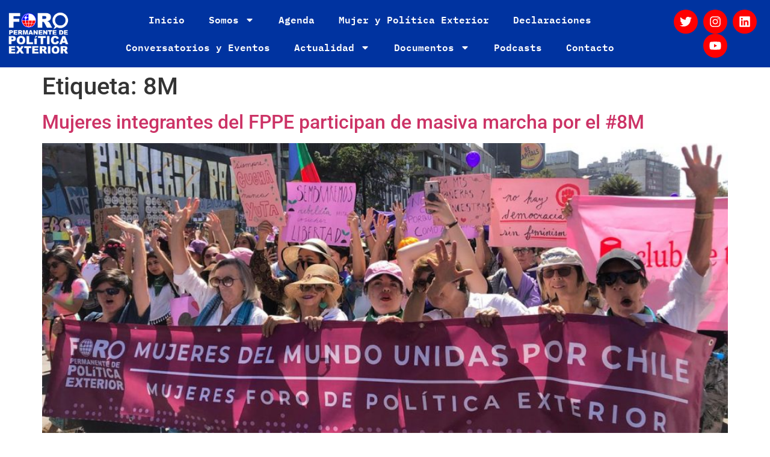

--- FILE ---
content_type: text/css
request_url: https://foropoliticaexterior.cl/wp-content/uploads/elementor/css/post-517.css?ver=1766030256
body_size: 1106
content:
.elementor-517 .elementor-element.elementor-element-e81110d{padding:30px 0px 0px 0px;}.elementor-widget-heading .elementor-heading-title{font-family:var( --e-global-typography-primary-font-family ), Sans-serif;font-weight:var( --e-global-typography-primary-font-weight );color:var( --e-global-color-primary );}.elementor-517 .elementor-element.elementor-element-1a8881a{text-align:center;}.elementor-517 .elementor-element.elementor-element-1a8881a .elementor-heading-title{font-family:"IBM Plex Mono", Sans-serif;font-size:30px;font-weight:600;color:#E02727;}.elementor-517 .elementor-element.elementor-element-543edd9{padding:0px 0px 30px 0px;}.elementor-517 .elementor-element.elementor-element-89db9af{--grid-template-columns:repeat(0, auto);text-align:center;--grid-column-gap:5px;--grid-row-gap:0px;}.elementor-517 .elementor-element.elementor-element-89db9af .elementor-social-icon{background-color:#1F01FB;}.elementor-517 .elementor-element.elementor-element-89db9af .elementor-icon{border-radius:30px 30px 30px 30px;}.elementor-517 .elementor-element.elementor-element-929582c:not(.elementor-motion-effects-element-type-background), .elementor-517 .elementor-element.elementor-element-929582c > .elementor-motion-effects-container > .elementor-motion-effects-layer{background-color:#0C2CB1;background-image:url("https://foropoliticaexterior.cl/wp-content/uploads/2021/11/274-2740647_resultado-de-imagen-para-mapamundi-croquis-maps-of.png");background-position:center center;background-size:cover;}.elementor-517 .elementor-element.elementor-element-929582c > .elementor-background-overlay{background-color:#0C2CB1;opacity:0.5;transition:background 0.3s, border-radius 0.3s, opacity 0.3s;}.elementor-517 .elementor-element.elementor-element-929582c{transition:background 0.3s, border 0.3s, border-radius 0.3s, box-shadow 0.3s;padding:120px 0px 15px 0px;}.elementor-517 .elementor-element.elementor-element-2396311 .elementor-heading-title{font-family:"Exo 2", Sans-serif;font-size:18px;font-weight:500;color:#ffffff;}.elementor-widget-icon-list .elementor-icon-list-item:not(:last-child):after{border-color:var( --e-global-color-text );}.elementor-widget-icon-list .elementor-icon-list-icon i{color:var( --e-global-color-primary );}.elementor-widget-icon-list .elementor-icon-list-icon svg{fill:var( --e-global-color-primary );}.elementor-widget-icon-list .elementor-icon-list-item > .elementor-icon-list-text, .elementor-widget-icon-list .elementor-icon-list-item > a{font-family:var( --e-global-typography-text-font-family ), Sans-serif;font-weight:var( --e-global-typography-text-font-weight );}.elementor-widget-icon-list .elementor-icon-list-text{color:var( --e-global-color-secondary );}.elementor-517 .elementor-element.elementor-element-6c318bb .elementor-icon-list-items:not(.elementor-inline-items) .elementor-icon-list-item:not(:last-child){padding-block-end:calc(5px/2);}.elementor-517 .elementor-element.elementor-element-6c318bb .elementor-icon-list-items:not(.elementor-inline-items) .elementor-icon-list-item:not(:first-child){margin-block-start:calc(5px/2);}.elementor-517 .elementor-element.elementor-element-6c318bb .elementor-icon-list-items.elementor-inline-items .elementor-icon-list-item{margin-inline:calc(5px/2);}.elementor-517 .elementor-element.elementor-element-6c318bb .elementor-icon-list-items.elementor-inline-items{margin-inline:calc(-5px/2);}.elementor-517 .elementor-element.elementor-element-6c318bb .elementor-icon-list-items.elementor-inline-items .elementor-icon-list-item:after{inset-inline-end:calc(-5px/2);}.elementor-517 .elementor-element.elementor-element-6c318bb .elementor-icon-list-icon i{transition:color 0.3s;}.elementor-517 .elementor-element.elementor-element-6c318bb .elementor-icon-list-icon svg{transition:fill 0.3s;}.elementor-517 .elementor-element.elementor-element-6c318bb{--e-icon-list-icon-size:0px;--icon-vertical-offset:0px;}.elementor-517 .elementor-element.elementor-element-6c318bb .elementor-icon-list-icon{padding-inline-end:0px;}.elementor-517 .elementor-element.elementor-element-6c318bb .elementor-icon-list-item > .elementor-icon-list-text, .elementor-517 .elementor-element.elementor-element-6c318bb .elementor-icon-list-item > a{font-family:"Exo 2", Sans-serif;font-size:14px;font-weight:300;}.elementor-517 .elementor-element.elementor-element-6c318bb .elementor-icon-list-text{color:#FFFFFF;transition:color 0.3s;}.elementor-517 .elementor-element.elementor-element-fa41b63 .elementor-heading-title{font-family:"Exo 2", Sans-serif;font-size:18px;font-weight:500;color:#ffffff;}.elementor-517 .elementor-element.elementor-element-a70214d .elementor-icon-list-items:not(.elementor-inline-items) .elementor-icon-list-item:not(:last-child){padding-block-end:calc(5px/2);}.elementor-517 .elementor-element.elementor-element-a70214d .elementor-icon-list-items:not(.elementor-inline-items) .elementor-icon-list-item:not(:first-child){margin-block-start:calc(5px/2);}.elementor-517 .elementor-element.elementor-element-a70214d .elementor-icon-list-items.elementor-inline-items .elementor-icon-list-item{margin-inline:calc(5px/2);}.elementor-517 .elementor-element.elementor-element-a70214d .elementor-icon-list-items.elementor-inline-items{margin-inline:calc(-5px/2);}.elementor-517 .elementor-element.elementor-element-a70214d .elementor-icon-list-items.elementor-inline-items .elementor-icon-list-item:after{inset-inline-end:calc(-5px/2);}.elementor-517 .elementor-element.elementor-element-a70214d .elementor-icon-list-icon i{transition:color 0.3s;}.elementor-517 .elementor-element.elementor-element-a70214d .elementor-icon-list-icon svg{transition:fill 0.3s;}.elementor-517 .elementor-element.elementor-element-a70214d{--e-icon-list-icon-size:0px;--icon-vertical-offset:0px;}.elementor-517 .elementor-element.elementor-element-a70214d .elementor-icon-list-icon{padding-inline-end:0px;}.elementor-517 .elementor-element.elementor-element-a70214d .elementor-icon-list-item > .elementor-icon-list-text, .elementor-517 .elementor-element.elementor-element-a70214d .elementor-icon-list-item > a{font-family:"Exo 2", Sans-serif;font-size:14px;font-weight:300;}.elementor-517 .elementor-element.elementor-element-a70214d .elementor-icon-list-text{color:#FFFFFF;transition:color 0.3s;}.elementor-widget-image .widget-image-caption{color:var( --e-global-color-text );font-family:var( --e-global-typography-text-font-family ), Sans-serif;font-weight:var( --e-global-typography-text-font-weight );}.elementor-517 .elementor-element.elementor-element-4f63694 > .elementor-element-populated{margin:0% 0% 0% 0%;--e-column-margin-right:0%;--e-column-margin-left:0%;}.elementor-517 .elementor-element.elementor-element-e811f67 > .elementor-element-populated{margin:0% 0% 0% 20%;--e-column-margin-right:0%;--e-column-margin-left:20%;}.elementor-517 .elementor-element.elementor-element-3a20427 .elementor-heading-title{font-family:"Exo 2", Sans-serif;font-size:18px;font-weight:500;color:#ffffff;}.elementor-517 .elementor-element.elementor-element-952f266{--grid-template-columns:repeat(0, auto);text-align:left;--icon-size:14px;--grid-column-gap:10px;--grid-row-gap:0px;}.elementor-517 .elementor-element.elementor-element-952f266 .elementor-social-icon{background-color:#ffffff;--icon-padding:0.9em;}.elementor-517 .elementor-element.elementor-element-952f266 .elementor-social-icon i{color:#001444;}.elementor-517 .elementor-element.elementor-element-952f266 .elementor-social-icon svg{fill:#001444;}.elementor-517 .elementor-element.elementor-element-952f266 .elementor-social-icon:hover{background-color:#FE0000;}.elementor-517 .elementor-element.elementor-element-952f266 .elementor-social-icon:hover i{color:#FBFBFB;}.elementor-517 .elementor-element.elementor-element-952f266 .elementor-social-icon:hover svg{fill:#FBFBFB;}.elementor-widget-button .elementor-button{background-color:var( --e-global-color-accent );font-family:var( --e-global-typography-accent-font-family ), Sans-serif;font-weight:var( --e-global-typography-accent-font-weight );}.elementor-517 .elementor-element.elementor-element-9a75abc .elementor-button{background-color:#FE0000;fill:#FFFFFF;color:#FFFFFF;}.elementor-517 .elementor-element.elementor-element-9a75abc{margin:0px 0px calc(var(--kit-widget-spacing, 0px) + 0px) 0px;}.elementor-517 .elementor-element.elementor-element-354cde6 > .elementor-container > .elementor-column > .elementor-widget-wrap{align-content:center;align-items:center;}.elementor-517 .elementor-element.elementor-element-354cde6{border-style:dotted;border-width:1px 0px 0px 0px;border-color:rgba(255,255,255,0.59);margin-top:80px;margin-bottom:0px;padding:20px 0px 0px 0px;}.elementor-517 .elementor-element.elementor-element-4b19785{text-align:center;}.elementor-517 .elementor-element.elementor-element-4b19785 .elementor-heading-title{font-family:"Exo 2", Sans-serif;font-size:18px;font-weight:500;color:#ffffff;}.elementor-517 .elementor-element.elementor-element-49921fd{text-align:center;}.elementor-517 .elementor-element.elementor-element-49921fd .elementor-heading-title{font-family:"Exo 2", Sans-serif;font-size:18px;font-weight:500;color:#ffffff;}.elementor-theme-builder-content-area{height:400px;}.elementor-location-header:before, .elementor-location-footer:before{content:"";display:table;clear:both;}@media(max-width:1024px){.elementor-517 .elementor-element.elementor-element-929582c{padding:30px 20px 30px 20px;}.elementor-517 .elementor-element.elementor-element-6c318bb .elementor-icon-list-item > .elementor-icon-list-text, .elementor-517 .elementor-element.elementor-element-6c318bb .elementor-icon-list-item > a{font-size:13px;}.elementor-517 .elementor-element.elementor-element-a70214d .elementor-icon-list-item > .elementor-icon-list-text, .elementor-517 .elementor-element.elementor-element-a70214d .elementor-icon-list-item > a{font-size:13px;}.elementor-517 .elementor-element.elementor-element-e811f67 > .elementor-element-populated{margin:0px 0px 0px 0px;--e-column-margin-right:0px;--e-column-margin-left:0px;}.elementor-517 .elementor-element.elementor-element-952f266 .elementor-social-icon{--icon-padding:0.5em;}}@media(max-width:767px){.elementor-517 .elementor-element.elementor-element-929582c{padding:30px 20px 30px 20px;}.elementor-517 .elementor-element.elementor-element-45971fd > .elementor-element-populated{padding:0px 0px 0px 0px;}.elementor-517 .elementor-element.elementor-element-95b6a7b{width:50%;}.elementor-517 .elementor-element.elementor-element-be53631{width:50%;}.elementor-517 .elementor-element.elementor-element-cd0e299{width:50%;}.elementor-517 .elementor-element.elementor-element-cd0e299 > .elementor-element-populated{margin:30px 0px 0px 0px;--e-column-margin-right:0px;--e-column-margin-left:0px;}.elementor-517 .elementor-element.elementor-element-4f63694{width:50%;}.elementor-517 .elementor-element.elementor-element-4f63694 > .elementor-element-populated{margin:30px 0px 0px 0px;--e-column-margin-right:0px;--e-column-margin-left:0px;}.elementor-517 .elementor-element.elementor-element-e811f67 > .elementor-element-populated{margin:30px 0px 0px 0px;--e-column-margin-right:0px;--e-column-margin-left:0px;}.elementor-517 .elementor-element.elementor-element-354cde6{margin-top:30px;margin-bottom:0px;}}@media(min-width:768px){.elementor-517 .elementor-element.elementor-element-95b6a7b{width:17%;}.elementor-517 .elementor-element.elementor-element-be53631{width:17%;}.elementor-517 .elementor-element.elementor-element-cd0e299{width:20%;}.elementor-517 .elementor-element.elementor-element-4f63694{width:17.411%;}.elementor-517 .elementor-element.elementor-element-e811f67{width:28.589%;}}@media(max-width:1024px) and (min-width:768px){.elementor-517 .elementor-element.elementor-element-3b7cc07{width:70%;}}